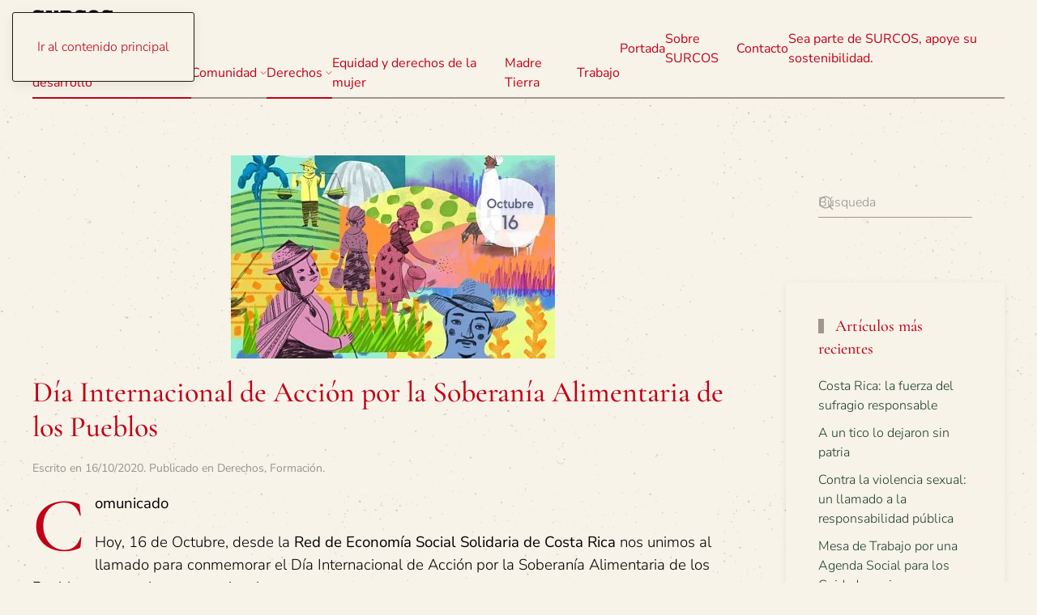

--- FILE ---
content_type: text/html; charset=UTF-8
request_url: https://surcosdigital.com/dia-internacional-de-accion-por-la-soberania-alimentaria-de-los-pueblos/
body_size: 14624
content:
<!DOCTYPE html>
<html lang="es">
    <head>
        <meta charset="UTF-8">
        <meta name="viewport" content="width=device-width, initial-scale=1">
        <link rel="icon" href="/wp-content/uploads/2024/11/surcoslogovector.svg" sizes="any">
                <link rel="icon" href="/wp-content/uploads/2024/11/surcoslogovector.svg" type="image/svg+xml">
                <link rel="apple-touch-icon" href="/wp-content/themes/yootheme/packages/theme-wordpress/assets/images/apple-touch-icon.png">
                <link rel="pingback" href="https://surcosdigital.com/xmlrpc.php">
                <meta name='robots' content='index, follow, max-image-preview:large, max-snippet:-1, max-video-preview:-1' />

	<!-- This site is optimized with the Yoast SEO plugin v26.3 - https://yoast.com/wordpress/plugins/seo/ -->
	<title>Día Internacional de Acción por la Soberanía Alimentaria de los Pueblos - SURCOS Digital</title>
	<link rel="canonical" href="https://surcosdigital.com/dia-internacional-de-accion-por-la-soberania-alimentaria-de-los-pueblos/" />
	<meta property="og:locale" content="es_ES" />
	<meta property="og:type" content="article" />
	<meta property="og:title" content="Día Internacional de Acción por la Soberanía Alimentaria de los Pueblos - SURCOS Digital" />
	<meta property="og:description" content="Comunicado Hoy, 16 de Octubre, desde la Red de Economía Social Solidaria de Costa Rica nos unimos al llamado para conmemorar el Día Internacional de Acción por la Soberanía Alimentaria de los Pueblos y contra las transnacionales. La Via Campesina afirma que ha llegado el momento de transformar nuestras sociedades a favor de la Soberanía [&hellip;]" />
	<meta property="og:url" content="https://surcosdigital.com/dia-internacional-de-accion-por-la-soberania-alimentaria-de-los-pueblos/" />
	<meta property="og:site_name" content="SURCOS Digital" />
	<meta property="article:publisher" content="https://www.facebook.com/surcosdigital/" />
	<meta property="article:published_time" content="2020-10-16T18:39:58+00:00" />
	<meta property="article:modified_time" content="2020-10-16T18:40:02+00:00" />
	<meta property="og:image" content="https://i0.wp.com/surcosdigital.com/wp-content/uploads/2020/10/Destacada_opt-1.jpg?fit=400%2C251&ssl=1" />
	<meta property="og:image:width" content="400" />
	<meta property="og:image:height" content="251" />
	<meta property="og:image:type" content="image/jpeg" />
	<meta name="author" content="Hector Ferlini Salazar" />
	<meta name="twitter:card" content="summary_large_image" />
	<meta name="twitter:creator" content="@SurcosDigital" />
	<meta name="twitter:site" content="@SurcosDigital" />
	<meta name="twitter:label1" content="Escrito por" />
	<meta name="twitter:data1" content="Hector Ferlini Salazar" />
	<meta name="twitter:label2" content="Tiempo de lectura" />
	<meta name="twitter:data2" content="1 minuto" />
	<script data-jetpack-boost="ignore" type="application/ld+json" class="yoast-schema-graph">{"@context":"https://schema.org","@graph":[{"@type":"Article","@id":"https://surcosdigital.com/dia-internacional-de-accion-por-la-soberania-alimentaria-de-los-pueblos/#article","isPartOf":{"@id":"https://surcosdigital.com/dia-internacional-de-accion-por-la-soberania-alimentaria-de-los-pueblos/"},"author":{"name":"Hector Ferlini Salazar","@id":"https://surcosdigital.com/#/schema/person/efe6436181251ae7f7e1904c28e1c177"},"headline":"Día Internacional de Acción por la Soberanía Alimentaria de los Pueblos","datePublished":"2020-10-16T18:39:58+00:00","dateModified":"2020-10-16T18:40:02+00:00","mainEntityOfPage":{"@id":"https://surcosdigital.com/dia-internacional-de-accion-por-la-soberania-alimentaria-de-los-pueblos/"},"wordCount":120,"publisher":{"@id":"https://surcosdigital.com/#organization"},"image":{"@id":"https://surcosdigital.com/dia-internacional-de-accion-por-la-soberania-alimentaria-de-los-pueblos/#primaryimage"},"thumbnailUrl":"https://i0.wp.com/surcosdigital.com/wp-content/uploads/2020/10/Destacada_opt-1.jpg?fit=400%2C251&ssl=1","keywords":["economía social solidaria","Red de Economía Social Solidaria","soberanía alimentaria","Vía Campesina"],"articleSection":["Derechos","Formación"],"inLanguage":"es"},{"@type":"WebPage","@id":"https://surcosdigital.com/dia-internacional-de-accion-por-la-soberania-alimentaria-de-los-pueblos/","url":"https://surcosdigital.com/dia-internacional-de-accion-por-la-soberania-alimentaria-de-los-pueblos/","name":"Día Internacional de Acción por la Soberanía Alimentaria de los Pueblos - SURCOS Digital","isPartOf":{"@id":"https://surcosdigital.com/#website"},"primaryImageOfPage":{"@id":"https://surcosdigital.com/dia-internacional-de-accion-por-la-soberania-alimentaria-de-los-pueblos/#primaryimage"},"image":{"@id":"https://surcosdigital.com/dia-internacional-de-accion-por-la-soberania-alimentaria-de-los-pueblos/#primaryimage"},"thumbnailUrl":"https://i0.wp.com/surcosdigital.com/wp-content/uploads/2020/10/Destacada_opt-1.jpg?fit=400%2C251&ssl=1","datePublished":"2020-10-16T18:39:58+00:00","dateModified":"2020-10-16T18:40:02+00:00","breadcrumb":{"@id":"https://surcosdigital.com/dia-internacional-de-accion-por-la-soberania-alimentaria-de-los-pueblos/#breadcrumb"},"inLanguage":"es","potentialAction":[{"@type":"ReadAction","target":["https://surcosdigital.com/dia-internacional-de-accion-por-la-soberania-alimentaria-de-los-pueblos/"]}]},{"@type":"ImageObject","inLanguage":"es","@id":"https://surcosdigital.com/dia-internacional-de-accion-por-la-soberania-alimentaria-de-los-pueblos/#primaryimage","url":"https://i0.wp.com/surcosdigital.com/wp-content/uploads/2020/10/Destacada_opt-1.jpg?fit=400%2C251&ssl=1","contentUrl":"https://i0.wp.com/surcosdigital.com/wp-content/uploads/2020/10/Destacada_opt-1.jpg?fit=400%2C251&ssl=1","width":400,"height":251},{"@type":"BreadcrumbList","@id":"https://surcosdigital.com/dia-internacional-de-accion-por-la-soberania-alimentaria-de-los-pueblos/#breadcrumb","itemListElement":[{"@type":"ListItem","position":1,"name":"Portada","item":"https://surcosdigital.com/"},{"@type":"ListItem","position":2,"name":"Publicaciones","item":"https://surcosdigital.com/publicaciones/"},{"@type":"ListItem","position":3,"name":"Día Internacional de Acción por la Soberanía Alimentaria de los Pueblos"}]},{"@type":"WebSite","@id":"https://surcosdigital.com/#website","url":"https://surcosdigital.com/","name":"Surcos Digital","description":"Para la Democracia Participativa","publisher":{"@id":"https://surcosdigital.com/#organization"},"potentialAction":[{"@type":"SearchAction","target":{"@type":"EntryPoint","urlTemplate":"https://surcosdigital.com/?s={search_term_string}"},"query-input":{"@type":"PropertyValueSpecification","valueRequired":true,"valueName":"search_term_string"}}],"inLanguage":"es"},{"@type":"Organization","@id":"https://surcosdigital.com/#organization","name":"Surcos Digital","url":"https://surcosdigital.com/","logo":{"@type":"ImageObject","inLanguage":"es","@id":"https://surcosdigital.com/#/schema/logo/image/","url":"https://i0.wp.com/surcosdigital.com/wp-content/uploads/2014/01/unnamed.jpg?fit=600%2C151&ssl=1","contentUrl":"https://i0.wp.com/surcosdigital.com/wp-content/uploads/2014/01/unnamed.jpg?fit=600%2C151&ssl=1","width":600,"height":151,"caption":"Surcos Digital"},"image":{"@id":"https://surcosdigital.com/#/schema/logo/image/"},"sameAs":["https://www.facebook.com/surcosdigital/","https://x.com/SurcosDigital"]},{"@type":"Person","@id":"https://surcosdigital.com/#/schema/person/efe6436181251ae7f7e1904c28e1c177","name":"Hector Ferlini Salazar","image":{"@type":"ImageObject","inLanguage":"es","@id":"https://surcosdigital.com/#/schema/person/image/","url":"https://secure.gravatar.com/avatar/b1ce4ff553dad52339593d4822b08ac62dfae489ac025df9748b99d19fa69b81?s=96&d=mm&r=g","contentUrl":"https://secure.gravatar.com/avatar/b1ce4ff553dad52339593d4822b08ac62dfae489ac025df9748b99d19fa69b81?s=96&d=mm&r=g","caption":"Hector Ferlini Salazar"},"url":"https://surcosdigital.com/author/hferlini/"}]}</script>
	<!-- / Yoast SEO plugin. -->


<link rel='dns-prefetch' href='//secure.gravatar.com' />
<link rel='dns-prefetch' href='//www.googletagmanager.com' />
<link rel='dns-prefetch' href='//stats.wp.com' />
<link rel='dns-prefetch' href='//v0.wordpress.com' />
<link rel='dns-prefetch' href='//jetpack.wordpress.com' />
<link rel='dns-prefetch' href='//s0.wp.com' />
<link rel='dns-prefetch' href='//public-api.wordpress.com' />
<link rel='dns-prefetch' href='//0.gravatar.com' />
<link rel='dns-prefetch' href='//1.gravatar.com' />
<link rel='dns-prefetch' href='//2.gravatar.com' />
<link rel='dns-prefetch' href='//widgets.wp.com' />
<link rel='preconnect' href='//i0.wp.com' />
<link rel='preconnect' href='//c0.wp.com' />
<link rel="alternate" type="application/rss+xml" title="SURCOS Digital &raquo; Feed" href="https://surcosdigital.com/feed/" />
<link rel="alternate" type="application/rss+xml" title="SURCOS Digital &raquo; Feed de los comentarios" href="https://surcosdigital.com/comments/feed/" />

<link rel="alternate" type="application/rss+xml" title="SURCOS Digital &raquo; Comentario Día Internacional de Acción por la Soberanía Alimentaria de los Pueblos del feed" href="https://surcosdigital.com/dia-internacional-de-accion-por-la-soberania-alimentaria-de-los-pueblos/feed/" />

<link rel='stylesheet' id='all-css-0ceae7b203bca311950f26edd0171cb8' href='https://surcosdigital.com/wp-content/boost-cache/static/ce5da21000.min.css' type='text/css' media='all' />
<style id='wp-emoji-styles-inline-css'>

	img.wp-smiley, img.emoji {
		display: inline !important;
		border: none !important;
		box-shadow: none !important;
		height: 1em !important;
		width: 1em !important;
		margin: 0 0.07em !important;
		vertical-align: -0.1em !important;
		background: none !important;
		padding: 0 !important;
	}
</style>
<style id='classic-theme-styles-inline-css'>
/*! This file is auto-generated */
.wp-block-button__link{color:#fff;background-color:#32373c;border-radius:9999px;box-shadow:none;text-decoration:none;padding:calc(.667em + 2px) calc(1.333em + 2px);font-size:1.125em}.wp-block-file__button{background:#32373c;color:#fff;text-decoration:none}
</style>
<style id='feedzy-rss-feeds-loop-style-inline-css'>
.wp-block-feedzy-rss-feeds-loop{display:grid;gap:24px;grid-template-columns:repeat(1,1fr)}@media(min-width:782px){.wp-block-feedzy-rss-feeds-loop.feedzy-loop-columns-2,.wp-block-feedzy-rss-feeds-loop.feedzy-loop-columns-3,.wp-block-feedzy-rss-feeds-loop.feedzy-loop-columns-4,.wp-block-feedzy-rss-feeds-loop.feedzy-loop-columns-5{grid-template-columns:repeat(2,1fr)}}@media(min-width:960px){.wp-block-feedzy-rss-feeds-loop.feedzy-loop-columns-2{grid-template-columns:repeat(2,1fr)}.wp-block-feedzy-rss-feeds-loop.feedzy-loop-columns-3{grid-template-columns:repeat(3,1fr)}.wp-block-feedzy-rss-feeds-loop.feedzy-loop-columns-4{grid-template-columns:repeat(4,1fr)}.wp-block-feedzy-rss-feeds-loop.feedzy-loop-columns-5{grid-template-columns:repeat(5,1fr)}}.wp-block-feedzy-rss-feeds-loop .wp-block-image.is-style-rounded img{border-radius:9999px}.wp-block-feedzy-rss-feeds-loop .wp-block-image:has(:is(img:not([src]),img[src=""])){display:none}

</style>
<style id='jetpack-sharing-buttons-style-inline-css'>
.jetpack-sharing-buttons__services-list{display:flex;flex-direction:row;flex-wrap:wrap;gap:0;list-style-type:none;margin:5px;padding:0}.jetpack-sharing-buttons__services-list.has-small-icon-size{font-size:12px}.jetpack-sharing-buttons__services-list.has-normal-icon-size{font-size:16px}.jetpack-sharing-buttons__services-list.has-large-icon-size{font-size:24px}.jetpack-sharing-buttons__services-list.has-huge-icon-size{font-size:36px}@media print{.jetpack-sharing-buttons__services-list{display:none!important}}.editor-styles-wrapper .wp-block-jetpack-sharing-buttons{gap:0;padding-inline-start:0}ul.jetpack-sharing-buttons__services-list.has-background{padding:1.25em 2.375em}
</style>
<style id='global-styles-inline-css'>
:root{--wp--preset--aspect-ratio--square: 1;--wp--preset--aspect-ratio--4-3: 4/3;--wp--preset--aspect-ratio--3-4: 3/4;--wp--preset--aspect-ratio--3-2: 3/2;--wp--preset--aspect-ratio--2-3: 2/3;--wp--preset--aspect-ratio--16-9: 16/9;--wp--preset--aspect-ratio--9-16: 9/16;--wp--preset--color--black: #000000;--wp--preset--color--cyan-bluish-gray: #abb8c3;--wp--preset--color--white: #ffffff;--wp--preset--color--pale-pink: #f78da7;--wp--preset--color--vivid-red: #cf2e2e;--wp--preset--color--luminous-vivid-orange: #ff6900;--wp--preset--color--luminous-vivid-amber: #fcb900;--wp--preset--color--light-green-cyan: #7bdcb5;--wp--preset--color--vivid-green-cyan: #00d084;--wp--preset--color--pale-cyan-blue: #8ed1fc;--wp--preset--color--vivid-cyan-blue: #0693e3;--wp--preset--color--vivid-purple: #9b51e0;--wp--preset--gradient--vivid-cyan-blue-to-vivid-purple: linear-gradient(135deg,rgba(6,147,227,1) 0%,rgb(155,81,224) 100%);--wp--preset--gradient--light-green-cyan-to-vivid-green-cyan: linear-gradient(135deg,rgb(122,220,180) 0%,rgb(0,208,130) 100%);--wp--preset--gradient--luminous-vivid-amber-to-luminous-vivid-orange: linear-gradient(135deg,rgba(252,185,0,1) 0%,rgba(255,105,0,1) 100%);--wp--preset--gradient--luminous-vivid-orange-to-vivid-red: linear-gradient(135deg,rgba(255,105,0,1) 0%,rgb(207,46,46) 100%);--wp--preset--gradient--very-light-gray-to-cyan-bluish-gray: linear-gradient(135deg,rgb(238,238,238) 0%,rgb(169,184,195) 100%);--wp--preset--gradient--cool-to-warm-spectrum: linear-gradient(135deg,rgb(74,234,220) 0%,rgb(151,120,209) 20%,rgb(207,42,186) 40%,rgb(238,44,130) 60%,rgb(251,105,98) 80%,rgb(254,248,76) 100%);--wp--preset--gradient--blush-light-purple: linear-gradient(135deg,rgb(255,206,236) 0%,rgb(152,150,240) 100%);--wp--preset--gradient--blush-bordeaux: linear-gradient(135deg,rgb(254,205,165) 0%,rgb(254,45,45) 50%,rgb(107,0,62) 100%);--wp--preset--gradient--luminous-dusk: linear-gradient(135deg,rgb(255,203,112) 0%,rgb(199,81,192) 50%,rgb(65,88,208) 100%);--wp--preset--gradient--pale-ocean: linear-gradient(135deg,rgb(255,245,203) 0%,rgb(182,227,212) 50%,rgb(51,167,181) 100%);--wp--preset--gradient--electric-grass: linear-gradient(135deg,rgb(202,248,128) 0%,rgb(113,206,126) 100%);--wp--preset--gradient--midnight: linear-gradient(135deg,rgb(2,3,129) 0%,rgb(40,116,252) 100%);--wp--preset--font-size--small: 13px;--wp--preset--font-size--medium: 20px;--wp--preset--font-size--large: 36px;--wp--preset--font-size--x-large: 42px;--wp--preset--spacing--20: 0.44rem;--wp--preset--spacing--30: 0.67rem;--wp--preset--spacing--40: 1rem;--wp--preset--spacing--50: 1.5rem;--wp--preset--spacing--60: 2.25rem;--wp--preset--spacing--70: 3.38rem;--wp--preset--spacing--80: 5.06rem;--wp--preset--shadow--natural: 6px 6px 9px rgba(0, 0, 0, 0.2);--wp--preset--shadow--deep: 12px 12px 50px rgba(0, 0, 0, 0.4);--wp--preset--shadow--sharp: 6px 6px 0px rgba(0, 0, 0, 0.2);--wp--preset--shadow--outlined: 6px 6px 0px -3px rgba(255, 255, 255, 1), 6px 6px rgba(0, 0, 0, 1);--wp--preset--shadow--crisp: 6px 6px 0px rgba(0, 0, 0, 1);}:where(.is-layout-flex){gap: 0.5em;}:where(.is-layout-grid){gap: 0.5em;}body .is-layout-flex{display: flex;}.is-layout-flex{flex-wrap: wrap;align-items: center;}.is-layout-flex > :is(*, div){margin: 0;}body .is-layout-grid{display: grid;}.is-layout-grid > :is(*, div){margin: 0;}:where(.wp-block-columns.is-layout-flex){gap: 2em;}:where(.wp-block-columns.is-layout-grid){gap: 2em;}:where(.wp-block-post-template.is-layout-flex){gap: 1.25em;}:where(.wp-block-post-template.is-layout-grid){gap: 1.25em;}.has-black-color{color: var(--wp--preset--color--black) !important;}.has-cyan-bluish-gray-color{color: var(--wp--preset--color--cyan-bluish-gray) !important;}.has-white-color{color: var(--wp--preset--color--white) !important;}.has-pale-pink-color{color: var(--wp--preset--color--pale-pink) !important;}.has-vivid-red-color{color: var(--wp--preset--color--vivid-red) !important;}.has-luminous-vivid-orange-color{color: var(--wp--preset--color--luminous-vivid-orange) !important;}.has-luminous-vivid-amber-color{color: var(--wp--preset--color--luminous-vivid-amber) !important;}.has-light-green-cyan-color{color: var(--wp--preset--color--light-green-cyan) !important;}.has-vivid-green-cyan-color{color: var(--wp--preset--color--vivid-green-cyan) !important;}.has-pale-cyan-blue-color{color: var(--wp--preset--color--pale-cyan-blue) !important;}.has-vivid-cyan-blue-color{color: var(--wp--preset--color--vivid-cyan-blue) !important;}.has-vivid-purple-color{color: var(--wp--preset--color--vivid-purple) !important;}.has-black-background-color{background-color: var(--wp--preset--color--black) !important;}.has-cyan-bluish-gray-background-color{background-color: var(--wp--preset--color--cyan-bluish-gray) !important;}.has-white-background-color{background-color: var(--wp--preset--color--white) !important;}.has-pale-pink-background-color{background-color: var(--wp--preset--color--pale-pink) !important;}.has-vivid-red-background-color{background-color: var(--wp--preset--color--vivid-red) !important;}.has-luminous-vivid-orange-background-color{background-color: var(--wp--preset--color--luminous-vivid-orange) !important;}.has-luminous-vivid-amber-background-color{background-color: var(--wp--preset--color--luminous-vivid-amber) !important;}.has-light-green-cyan-background-color{background-color: var(--wp--preset--color--light-green-cyan) !important;}.has-vivid-green-cyan-background-color{background-color: var(--wp--preset--color--vivid-green-cyan) !important;}.has-pale-cyan-blue-background-color{background-color: var(--wp--preset--color--pale-cyan-blue) !important;}.has-vivid-cyan-blue-background-color{background-color: var(--wp--preset--color--vivid-cyan-blue) !important;}.has-vivid-purple-background-color{background-color: var(--wp--preset--color--vivid-purple) !important;}.has-black-border-color{border-color: var(--wp--preset--color--black) !important;}.has-cyan-bluish-gray-border-color{border-color: var(--wp--preset--color--cyan-bluish-gray) !important;}.has-white-border-color{border-color: var(--wp--preset--color--white) !important;}.has-pale-pink-border-color{border-color: var(--wp--preset--color--pale-pink) !important;}.has-vivid-red-border-color{border-color: var(--wp--preset--color--vivid-red) !important;}.has-luminous-vivid-orange-border-color{border-color: var(--wp--preset--color--luminous-vivid-orange) !important;}.has-luminous-vivid-amber-border-color{border-color: var(--wp--preset--color--luminous-vivid-amber) !important;}.has-light-green-cyan-border-color{border-color: var(--wp--preset--color--light-green-cyan) !important;}.has-vivid-green-cyan-border-color{border-color: var(--wp--preset--color--vivid-green-cyan) !important;}.has-pale-cyan-blue-border-color{border-color: var(--wp--preset--color--pale-cyan-blue) !important;}.has-vivid-cyan-blue-border-color{border-color: var(--wp--preset--color--vivid-cyan-blue) !important;}.has-vivid-purple-border-color{border-color: var(--wp--preset--color--vivid-purple) !important;}.has-vivid-cyan-blue-to-vivid-purple-gradient-background{background: var(--wp--preset--gradient--vivid-cyan-blue-to-vivid-purple) !important;}.has-light-green-cyan-to-vivid-green-cyan-gradient-background{background: var(--wp--preset--gradient--light-green-cyan-to-vivid-green-cyan) !important;}.has-luminous-vivid-amber-to-luminous-vivid-orange-gradient-background{background: var(--wp--preset--gradient--luminous-vivid-amber-to-luminous-vivid-orange) !important;}.has-luminous-vivid-orange-to-vivid-red-gradient-background{background: var(--wp--preset--gradient--luminous-vivid-orange-to-vivid-red) !important;}.has-very-light-gray-to-cyan-bluish-gray-gradient-background{background: var(--wp--preset--gradient--very-light-gray-to-cyan-bluish-gray) !important;}.has-cool-to-warm-spectrum-gradient-background{background: var(--wp--preset--gradient--cool-to-warm-spectrum) !important;}.has-blush-light-purple-gradient-background{background: var(--wp--preset--gradient--blush-light-purple) !important;}.has-blush-bordeaux-gradient-background{background: var(--wp--preset--gradient--blush-bordeaux) !important;}.has-luminous-dusk-gradient-background{background: var(--wp--preset--gradient--luminous-dusk) !important;}.has-pale-ocean-gradient-background{background: var(--wp--preset--gradient--pale-ocean) !important;}.has-electric-grass-gradient-background{background: var(--wp--preset--gradient--electric-grass) !important;}.has-midnight-gradient-background{background: var(--wp--preset--gradient--midnight) !important;}.has-small-font-size{font-size: var(--wp--preset--font-size--small) !important;}.has-medium-font-size{font-size: var(--wp--preset--font-size--medium) !important;}.has-large-font-size{font-size: var(--wp--preset--font-size--large) !important;}.has-x-large-font-size{font-size: var(--wp--preset--font-size--x-large) !important;}
:where(.wp-block-post-template.is-layout-flex){gap: 1.25em;}:where(.wp-block-post-template.is-layout-grid){gap: 1.25em;}
:where(.wp-block-columns.is-layout-flex){gap: 2em;}:where(.wp-block-columns.is-layout-grid){gap: 2em;}
:root :where(.wp-block-pullquote){font-size: 1.5em;line-height: 1.6;}
</style>
<link href="https://surcosdigital.com/wp-content/themes/yootheme/css/theme.1.css?ver=1762991638" rel="stylesheet">

<!-- Fragmento de código de la etiqueta de Google (gtag.js) añadida por Site Kit -->
<!-- Fragmento de código de Google Analytics añadido por Site Kit -->


<link rel="https://api.w.org/" href="https://surcosdigital.com/wp-json/" /><link rel="alternate" title="JSON" type="application/json" href="https://surcosdigital.com/wp-json/wp/v2/posts/49271" /><link rel="EditURI" type="application/rsd+xml" title="RSD" href="https://surcosdigital.com/xmlrpc.php?rsd" />
<link rel="alternate" title="oEmbed (JSON)" type="application/json+oembed" href="https://surcosdigital.com/wp-json/oembed/1.0/embed?url=https%3A%2F%2Fsurcosdigital.com%2Fdia-internacional-de-accion-por-la-soberania-alimentaria-de-los-pueblos%2F" />
<link rel="alternate" title="oEmbed (XML)" type="text/xml+oembed" href="https://surcosdigital.com/wp-json/oembed/1.0/embed?url=https%3A%2F%2Fsurcosdigital.com%2Fdia-internacional-de-accion-por-la-soberania-alimentaria-de-los-pueblos%2F&#038;format=xml" />
<style type="text/css">
.feedzy-rss-link-icon:after {
	content: url("https://surcosdigital.com/wp-content/plugins/feedzy-rss-feeds/img/external-link.png");
	margin-left: 3px;
}
</style>
		<meta name="generator" content="Site Kit by Google 1.171.0" />		
			<style>img#wpstats{display:none}</style>
		            <style id="wpp-loading-animation-styles">@-webkit-keyframes bgslide{from{background-position-x:0}to{background-position-x:-200%}}@keyframes bgslide{from{background-position-x:0}to{background-position-x:-200%}}.wpp-widget-block-placeholder,.wpp-shortcode-placeholder{margin:0 auto;width:60px;height:3px;background:#dd3737;background:linear-gradient(90deg,#dd3737 0%,#571313 10%,#dd3737 100%);background-size:200% auto;border-radius:3px;-webkit-animation:bgslide 1s infinite linear;animation:bgslide 1s infinite linear}</style>
            




<link rel="icon" href="https://i0.wp.com/surcosdigital.com/wp-content/uploads/2019/03/cropped-Logo-small.png?fit=32%2C32&#038;ssl=1" sizes="32x32" />
<link rel="icon" href="https://i0.wp.com/surcosdigital.com/wp-content/uploads/2019/03/cropped-Logo-small.png?fit=186%2C186&#038;ssl=1" sizes="192x192" />
<link rel="apple-touch-icon" href="https://i0.wp.com/surcosdigital.com/wp-content/uploads/2019/03/cropped-Logo-small.png?fit=180%2C180&#038;ssl=1" />
<meta name="msapplication-TileImage" content="https://i0.wp.com/surcosdigital.com/wp-content/uploads/2019/03/cropped-Logo-small.png?fit=186%2C186&#038;ssl=1" />
    </head>
    <body data-rsssl=1 class="wp-singular post-template-default single single-post postid-49271 single-format-standard wp-theme-yootheme ">

        
        <div class="uk-hidden-visually uk-notification uk-notification-top-left uk-width-auto">
            <div class="uk-notification-message">
                <a href="#tm-main" class="uk-link-reset">Ir al contenido principal</a>
            </div>
        </div>

        
        
        <div class="tm-page">

                        


<header class="tm-header-mobile uk-hidden@m">


    
        <div class="uk-navbar-container">

            <div class="uk-container uk-container-expand">
                <nav class="uk-navbar" uk-navbar="{&quot;align&quot;:&quot;left&quot;,&quot;container&quot;:&quot;.tm-header-mobile&quot;,&quot;boundary&quot;:&quot;.tm-header-mobile .uk-navbar-container&quot;,&quot;target-y&quot;:&quot;.tm-header-mobile .uk-navbar-container&quot;,&quot;dropbar&quot;:true,&quot;dropbar-anchor&quot;:&quot;.tm-header-mobile .uk-navbar-container&quot;,&quot;dropbar-transparent-mode&quot;:&quot;remove&quot;}">

                                        <div class="uk-navbar-left ">

                                                    <a href="https://surcosdigital.com/" aria-label="Volver al inicio" class="uk-logo uk-navbar-item">
    <img alt="Surcos Digital" loading="eager" width="100" height="100" src="/wp-content/uploads/2024/11/surcoslogovector.svg"></a>                        
                        
                        
                    </div>
                    
                    
                                        <div class="uk-navbar-right">

                                                    
<ul class="uk-navbar-nav" uk-scrollspy-nav="closest: li; scroll: true; target: &gt; * &gt; a[href];">
    
	<li class="menu-item menu-item-type-post_type menu-item-object-page menu-item-home"><a href="https://surcosdigital.com/">Portada</a></li>
	<li class="menu-item menu-item-type-custom menu-item-object-custom menu-item-has-children uk-active uk-parent"><a role="button">Temas <span uk-navbar-parent-icon></span></a>
	<div class="uk-drop uk-navbar-dropdown" mode="hover" pos="bottom-left"><div><ul class="uk-nav uk-navbar-dropdown-nav">

		<li class="menu-item menu-item-type-taxonomy menu-item-object-category current-post-ancestor menu-item-has-children uk-active uk-parent"><a href="https://surcosdigital.com/category/aportes-para-el-desarrollo/">Aportes para el desarrollo <span uk-navbar-parent-icon></span></a>
		<ul class="uk-nav-sub">

			<li class="menu-item menu-item-type-taxonomy menu-item-object-category"><a href="https://surcosdigital.com/category/aportes-para-el-desarrollo/analisis/">Análisis</a></li>
			<li class="menu-item menu-item-type-taxonomy menu-item-object-category"><a href="https://surcosdigital.com/category/aportes-para-el-desarrollo/coyuntura/">Coyuntura</a></li>
			<li class="menu-item menu-item-type-taxonomy menu-item-object-category current-post-ancestor current-menu-parent current-post-parent uk-active"><a href="https://surcosdigital.com/category/aportes-para-el-desarrollo/formacion/">Formación</a></li>
			<li class="menu-item menu-item-type-taxonomy menu-item-object-category"><a href="https://surcosdigital.com/category/aportes-para-el-desarrollo/lucha-cultural/">Lucha Cultural</a></li></ul></li>
		<li class="menu-item menu-item-type-taxonomy menu-item-object-category"><a href="https://surcosdigital.com/category/aportes-para-el-desarrollo/mi-arado/">Mi Arado</a></li>
		<li class="menu-item menu-item-type-taxonomy menu-item-object-category"><a href="https://surcosdigital.com/category/boletines/">Boletines</a></li>
		<li class="menu-item menu-item-type-taxonomy menu-item-object-category menu-item-has-children uk-parent"><a href="https://surcosdigital.com/category/comunidad/">Comunidad <span uk-navbar-parent-icon></span></a>
		<ul class="uk-nav-sub">

			<li class="menu-item menu-item-type-taxonomy menu-item-object-category"><a href="https://surcosdigital.com/category/comunidad/zona-norte/">Zona Norte</a></li></ul></li>
		<li class="menu-item menu-item-type-taxonomy menu-item-object-category"><a href="https://surcosdigital.com/category/cultura/">Cultura</a></li>
		<li class="menu-item menu-item-type-taxonomy menu-item-object-category current-post-ancestor current-menu-parent current-post-parent menu-item-has-children uk-active uk-parent"><a href="https://surcosdigital.com/category/derechos/">Derechos <span uk-navbar-parent-icon></span></a>
		<ul class="uk-nav-sub">

			<li class="menu-item menu-item-type-taxonomy menu-item-object-category"><a href="https://surcosdigital.com/category/derechos/agua/">Agua</a></li>
			<li class="menu-item menu-item-type-taxonomy menu-item-object-category"><a href="https://surcosdigital.com/category/derechos/deporte/">Deporte</a></li>
			<li class="menu-item menu-item-type-taxonomy menu-item-object-category"><a href="https://surcosdigital.com/category/derechos/educacion-derechos/">Educación</a></li>
			<li class="menu-item menu-item-type-taxonomy menu-item-object-category menu-item-has-children uk-parent"><a href="https://surcosdigital.com/category/derechos/salud/">Salud <span uk-navbar-parent-icon></span></a>
			<ul>

				<li class="menu-item menu-item-type-taxonomy menu-item-object-category"><a href="https://surcosdigital.com/category/derechos/salud/ejercicio-y-salud/">Ejercicio y salud</a></li></ul></li>
			<li class="menu-item menu-item-type-taxonomy menu-item-object-category"><a href="https://surcosdigital.com/category/derechos/recreacion/">Recreación</a></li>
			<li class="menu-item menu-item-type-taxonomy menu-item-object-category"><a href="https://surcosdigital.com/category/derechos/vivienda/">Vivienda</a></li></ul></li>
		<li class="menu-item menu-item-type-taxonomy menu-item-object-category"><a href="https://surcosdigital.com/category/equidad/">Equidad y derechos de la mujer</a></li>
		<li class="menu-item menu-item-type-taxonomy menu-item-object-category"><a href="https://surcosdigital.com/category/madre-tierra/">Madre Tierra</a></li>
		<li class="menu-item menu-item-type-taxonomy menu-item-object-category"><a href="https://surcosdigital.com/category/noticias/">Noticias</a></li>
		<li class="menu-item menu-item-type-taxonomy menu-item-object-category"><a href="https://surcosdigital.com/category/trabajo/">Trabajo</a></li></ul></div></div></li></ul>
                        
                                                                            
                    </div>
                    
                </nav>
            </div>

        </div>

    



</header>




<header class="tm-header uk-visible@m">



    
        <div class="uk-navbar-container">

            <div class="uk-container uk-container-expand">
                <nav class="uk-navbar" uk-navbar="{&quot;align&quot;:&quot;left&quot;,&quot;container&quot;:&quot;.tm-header&quot;,&quot;boundary&quot;:&quot;.tm-header .uk-navbar-container&quot;,&quot;target-y&quot;:&quot;.tm-header .uk-navbar-container&quot;,&quot;dropbar&quot;:true,&quot;dropbar-anchor&quot;:&quot;.tm-header .uk-navbar-container&quot;,&quot;dropbar-transparent-mode&quot;:&quot;remove&quot;}">

                                        <div class="uk-navbar-left ">

                                                    <a href="https://surcosdigital.com/" aria-label="Volver al inicio" class="uk-logo uk-navbar-item">
    <img alt="Surcos Digital" loading="eager" width="100" height="100" src="/wp-content/uploads/2024/11/surcoslogovector.svg"></a>                        
                                                    

    <a class="uk-navbar-toggle" href="#search-0-search" uk-search-icon uk-toggle></a>

    <div uk-modal id="search-0-search" class="uk-modal">
        <div class="uk-modal-dialog uk-modal-body">

            
            
                <form id="search-0" action="https://surcosdigital.com/" method="get" role="search" class="uk-search uk-width-1-1 uk-search-medium"><span uk-search-icon></span><input name="s" placeholder="Búsqueda" required aria-label="Búsqueda" type="search" class="uk-search-input" autofocus></form>
                
            
        </div>
    </div>


<ul class="uk-navbar-nav">
    
	<li class="menu-item menu-item-type-taxonomy menu-item-object-category current-post-ancestor menu-item-has-children uk-active uk-parent"><a href="https://surcosdigital.com/category/aportes-para-el-desarrollo/">Aportes para el desarrollo <span uk-navbar-parent-icon></span></a>
	<div class="uk-drop uk-navbar-dropdown"><div><ul class="uk-nav uk-navbar-dropdown-nav">

		<li class="menu-item menu-item-type-taxonomy menu-item-object-category"><a href="https://surcosdigital.com/category/aportes-para-el-desarrollo/analisis/">Análisis</a></li>
		<li class="menu-item menu-item-type-taxonomy menu-item-object-category"><a href="https://surcosdigital.com/category/aportes-para-el-desarrollo/coyuntura/">Coyuntura</a></li>
		<li class="menu-item menu-item-type-taxonomy menu-item-object-category current-post-ancestor current-menu-parent current-post-parent uk-active"><a href="https://surcosdigital.com/category/aportes-para-el-desarrollo/formacion/">Formación</a></li>
		<li class="menu-item menu-item-type-taxonomy menu-item-object-category menu-item-has-children uk-parent"><a href="https://surcosdigital.com/category/aportes-para-el-desarrollo/lucha-cultural/">Lucha Cultural <span uk-navbar-parent-icon></span></a>
		<ul class="uk-nav-sub">

			<li class="menu-item menu-item-type-taxonomy menu-item-object-category"><a href="https://surcosdigital.com/category/derechos/alianza/">Alianza</a></li></ul></li>
		<li class="menu-item menu-item-type-taxonomy menu-item-object-category"><a href="https://surcosdigital.com/category/aportes-para-el-desarrollo/mi-arado/">Mi Arado</a></li></ul></div></div></li>
	<li class="menu-item menu-item-type-taxonomy menu-item-object-category menu-item-has-children uk-parent"><a href="https://surcosdigital.com/category/comunidad/">Comunidad <span uk-navbar-parent-icon></span></a>
	<div class="uk-drop uk-navbar-dropdown"><div><ul class="uk-nav uk-navbar-dropdown-nav">

		<li class="menu-item menu-item-type-taxonomy menu-item-object-category"><a href="https://surcosdigital.com/category/comunidad/caribe/">Caribe</a></li>
		<li class="menu-item menu-item-type-taxonomy menu-item-object-category"><a href="https://surcosdigital.com/category/comunidad/desarrollo/">Desarrollo</a></li>
		<li class="menu-item menu-item-type-taxonomy menu-item-object-category"><a href="https://surcosdigital.com/category/comunidad/zona-norte/">Zona Norte</a></li>
		<li class="menu-item menu-item-type-taxonomy menu-item-object-category"><a href="https://surcosdigital.com/category/comunidad/zona-sur/">Zona Sur</a></li></ul></div></div></li>
	<li class="menu-item menu-item-type-taxonomy menu-item-object-category current-post-ancestor current-menu-parent current-post-parent menu-item-has-children uk-active uk-parent"><a href="https://surcosdigital.com/category/derechos/">Derechos <span uk-navbar-parent-icon></span></a>
	<div class="uk-drop uk-navbar-dropdown"><div><ul class="uk-nav uk-navbar-dropdown-nav">

		<li class="menu-item menu-item-type-taxonomy menu-item-object-category"><a href="https://surcosdigital.com/category/derechos/agua/">Agua</a></li>
		<li class="menu-item menu-item-type-taxonomy menu-item-object-category"><a href="https://surcosdigital.com/category/derechos/alianza/">Alianza</a></li>
		<li class="menu-item menu-item-type-taxonomy menu-item-object-category"><a href="https://surcosdigital.com/category/derechos/alimentacion/">Alimentación</a></li>
		<li class="menu-item menu-item-type-taxonomy menu-item-object-category"><a href="https://surcosdigital.com/category/derechos/deporte/">Deporte</a></li>
		<li class="menu-item menu-item-type-taxonomy menu-item-object-category menu-item-has-children uk-parent"><a href="https://surcosdigital.com/category/cultura/">Cultura <span uk-navbar-parent-icon></span></a>
		<ul class="uk-nav-sub">

			<li class="menu-item menu-item-type-taxonomy menu-item-object-category"><a href="https://surcosdigital.com/category/cultura/arte/">Arte</a></li></ul></li>
		<li class="menu-item menu-item-type-taxonomy menu-item-object-category"><a href="https://surcosdigital.com/category/derechos/educacion-derechos/">Educación</a></li>
		<li class="menu-item menu-item-type-taxonomy menu-item-object-category"><a href="https://surcosdigital.com/category/derechos/recreacion/">Recreación</a></li>
		<li class="menu-item menu-item-type-taxonomy menu-item-object-category menu-item-has-children uk-parent"><a href="https://surcosdigital.com/category/derechos/salud/">Salud <span uk-navbar-parent-icon></span></a>
		<ul class="uk-nav-sub">

			<li class="menu-item menu-item-type-taxonomy menu-item-object-category"><a href="https://surcosdigital.com/category/derechos/salud/ejercicio-y-salud/">Ejercicio y salud</a></li></ul></li>
		<li class="menu-item menu-item-type-taxonomy menu-item-object-category"><a href="https://surcosdigital.com/category/derechos/vivienda/">Vivienda</a></li></ul></div></div></li>
	<li class="menu-item menu-item-type-taxonomy menu-item-object-category"><a href="https://surcosdigital.com/category/equidad/">Equidad y derechos de la mujer</a></li>
	<li class="menu-item menu-item-type-taxonomy menu-item-object-category"><a href="https://surcosdigital.com/category/madre-tierra/">Madre Tierra</a></li>
	<li class="menu-item menu-item-type-taxonomy menu-item-object-category"><a href="https://surcosdigital.com/category/trabajo/">Trabajo</a></li></ul>
                        
                        
                    </div>
                    
                    
                                        <div class="uk-navbar-right">

                        
                                                    
<ul class="uk-navbar-nav">
    
	<li class="menu-item menu-item-type-post_type menu-item-object-page menu-item-home"><a href="https://surcosdigital.com/">Portada</a></li>
	<li class="menu-item menu-item-type-post_type menu-item-object-page"><a href="https://surcosdigital.com/sobre-surcos/">Sobre SURCOS</a></li>
	<li class="menu-item menu-item-type-post_type menu-item-object-page"><a href="https://surcosdigital.com/contacto/">Contacto</a></li>
	<li class="menu-item menu-item-type-post_type menu-item-object-page"><a href="https://surcosdigital.com/suscribirse/">Sea parte de SURCOS, apoye su sostenibilidad.</a></li></ul>
                        
                    </div>
                    
                </nav>
            </div>

        </div>

    







</header>

            
            
            <main id="tm-main"  class="tm-main uk-section uk-section-default" uk-height-viewport="expand: true">

                                <div class="uk-container">

                    
                    <div class="uk-grid" uk-grid>
                        <div class="uk-width-expand@m">

                    
                            
                
<article id="post-49271" class="uk-article post-49271 post type-post status-publish format-standard has-post-thumbnail hentry category-derechos category-formacion tag-economia-social-solidaria tag-red-de-economia-social-solidaria tag-soberania-alimentaria tag-via-campesina" typeof="Article" vocab="https://schema.org/">

    <meta property="name" content="Día Internacional de Acción por la Soberanía Alimentaria de los Pueblos">
    <meta property="author" typeof="Person" content="Hector Ferlini Salazar">
    <meta property="dateModified" content="2020-10-16T18:40:02+00:00">
    <meta class="uk-margin-remove-adjacent" property="datePublished" content="2020-10-16T18:39:58+00:00">

        
            <div class="uk-text-center uk-margin-medium-top" property="image" typeof="ImageObject">
            <meta property="url" content="https://surcosdigital.com/wp-content/uploads/2020/10/Destacada_opt-1.jpg">
                            <picture>
<source type="image/webp" srcset="/wp-content/themes/yootheme/cache/4a/Destacada_opt-1-4a664829.webp 400w" sizes="(min-width: 400px) 400px">
<img loading="lazy" alt src="/wp-content/themes/yootheme/cache/e2/Destacada_opt-1-e24f00ee.jpeg" width="400" height="251">
</picture>                    </div>
    
        
    
        
        <h1 property="headline" class="uk-margin-top uk-margin-remove-bottom uk-article-title">Día Internacional de Acción por la Soberanía Alimentaria de los Pueblos</h1>
                            <p class="uk-margin-top uk-margin-remove-bottom uk-article-meta">
                Escrito en <time datetime="2020-10-16T18:39:58+00:00">16/10/2020</time>.                Publicado en <a href="https://surcosdigital.com/category/derechos/" rel="category tag">Derechos</a>, <a href="https://surcosdigital.com/category/aportes-para-el-desarrollo/formacion/" rel="category tag">Formación</a>.                            </p>
                
        
        
                    <div class="uk-margin-top uk-dropcap" property="text">

                
                                    <p><span style="font-size: 14pt;"><strong>Comunicado</strong></span></p>
<p><span style="font-size: 14pt;">Hoy, 16 de Octubre, desde la <strong>Red de Economía Social Solidaria de Costa Rica</strong> nos unimos al llamado para conmemorar el Día Internacional de Acción por la Soberanía Alimentaria de los Pueblos y contra las transnacionales.</span></p>
<p><span style="font-size: 14pt;">La Via Campesina afirma que ha llegado el momento de transformar nuestras sociedades a favor de la Soberanía Alimentaria y de la Agroecología Campesina.</span></p>
<p><span style="font-size: 14pt;">En las imágenes pueden encontrar lo que promovemos desde la Red de Economía Social Solidaria de Costa Rica.</span></p>
<p><span style="font-size: 14pt;">Es Tiempo de Transformar.</span></p>
<p><span style="font-size: 14pt;">Ilustraciones: Higi Vandis &#8211; Soberanía Alimentaria: un diálogo crítico.</span></p>
<p><span style="font-size: 14pt;">#SoberaníaAlimentaria</span><br /><span style="font-size: 14pt;">#EconomíasSolidarias</span></p>


<div class="wp-block-image"><figure class="aligncenter size-large is-resized"><img data-recalc-dims="1" fetchpriority="high" decoding="async" src="https://i0.wp.com/surcosdigital.com/wp-content/uploads/2020/10/WhatsApp-Image-2020-10-16-at-12.11.11.jpeg?resize=729%2C729&#038;ssl=1" alt="" class="wp-image-49272" width="729" height="729" srcset="https://i0.wp.com/surcosdigital.com/wp-content/uploads/2020/10/WhatsApp-Image-2020-10-16-at-12.11.11.jpeg?resize=1024%2C1024&amp;ssl=1 1024w, https://i0.wp.com/surcosdigital.com/wp-content/uploads/2020/10/WhatsApp-Image-2020-10-16-at-12.11.11.jpeg?resize=300%2C300&amp;ssl=1 300w, https://i0.wp.com/surcosdigital.com/wp-content/uploads/2020/10/WhatsApp-Image-2020-10-16-at-12.11.11.jpeg?resize=150%2C150&amp;ssl=1 150w, https://i0.wp.com/surcosdigital.com/wp-content/uploads/2020/10/WhatsApp-Image-2020-10-16-at-12.11.11.jpeg?resize=768%2C768&amp;ssl=1 768w, https://i0.wp.com/surcosdigital.com/wp-content/uploads/2020/10/WhatsApp-Image-2020-10-16-at-12.11.11.jpeg?w=1080&amp;ssl=1 1080w" sizes="(max-width: 729px) 100vw, 729px" /></figure></div>



<div class="wp-block-image"><figure class="aligncenter size-large is-resized"><img data-recalc-dims="1" decoding="async" src="https://i0.wp.com/surcosdigital.com/wp-content/uploads/2020/10/WhatsApp-Image-2020-10-16-at-12.11.12.jpeg?resize=739%2C739&#038;ssl=1" alt="" class="wp-image-49273" width="739" height="739" srcset="https://i0.wp.com/surcosdigital.com/wp-content/uploads/2020/10/WhatsApp-Image-2020-10-16-at-12.11.12.jpeg?resize=1024%2C1024&amp;ssl=1 1024w, https://i0.wp.com/surcosdigital.com/wp-content/uploads/2020/10/WhatsApp-Image-2020-10-16-at-12.11.12.jpeg?resize=300%2C300&amp;ssl=1 300w, https://i0.wp.com/surcosdigital.com/wp-content/uploads/2020/10/WhatsApp-Image-2020-10-16-at-12.11.12.jpeg?resize=150%2C150&amp;ssl=1 150w, https://i0.wp.com/surcosdigital.com/wp-content/uploads/2020/10/WhatsApp-Image-2020-10-16-at-12.11.12.jpeg?resize=768%2C768&amp;ssl=1 768w, https://i0.wp.com/surcosdigital.com/wp-content/uploads/2020/10/WhatsApp-Image-2020-10-16-at-12.11.12.jpeg?w=1080&amp;ssl=1 1080w" sizes="(max-width: 739px) 100vw, 739px" /></figure></div>



<div class="wp-block-image"><figure class="aligncenter size-large is-resized"><img data-recalc-dims="1" decoding="async" src="https://i0.wp.com/surcosdigital.com/wp-content/uploads/2020/10/WhatsApp-Image-2020-10-16-at-12.11.12-1.jpeg?resize=796%2C796&#038;ssl=1" alt="" class="wp-image-49274" width="796" height="796" srcset="https://i0.wp.com/surcosdigital.com/wp-content/uploads/2020/10/WhatsApp-Image-2020-10-16-at-12.11.12-1.jpeg?resize=1024%2C1024&amp;ssl=1 1024w, https://i0.wp.com/surcosdigital.com/wp-content/uploads/2020/10/WhatsApp-Image-2020-10-16-at-12.11.12-1.jpeg?resize=300%2C300&amp;ssl=1 300w, https://i0.wp.com/surcosdigital.com/wp-content/uploads/2020/10/WhatsApp-Image-2020-10-16-at-12.11.12-1.jpeg?resize=150%2C150&amp;ssl=1 150w, https://i0.wp.com/surcosdigital.com/wp-content/uploads/2020/10/WhatsApp-Image-2020-10-16-at-12.11.12-1.jpeg?resize=768%2C768&amp;ssl=1 768w, https://i0.wp.com/surcosdigital.com/wp-content/uploads/2020/10/WhatsApp-Image-2020-10-16-at-12.11.12-1.jpeg?w=1080&amp;ssl=1 1080w" sizes="(max-width: 796px) 100vw, 796px" /></figure></div>



<div class="wp-block-image"><figure class="aligncenter size-large is-resized"><img data-recalc-dims="1" loading="lazy" decoding="async" src="https://i0.wp.com/surcosdigital.com/wp-content/uploads/2020/10/WhatsApp-Image-2020-10-16-at-12.11.13.jpeg?resize=804%2C804&#038;ssl=1" alt="" class="wp-image-49275" width="804" height="804" srcset="https://i0.wp.com/surcosdigital.com/wp-content/uploads/2020/10/WhatsApp-Image-2020-10-16-at-12.11.13.jpeg?resize=1024%2C1024&amp;ssl=1 1024w, https://i0.wp.com/surcosdigital.com/wp-content/uploads/2020/10/WhatsApp-Image-2020-10-16-at-12.11.13.jpeg?resize=300%2C300&amp;ssl=1 300w, https://i0.wp.com/surcosdigital.com/wp-content/uploads/2020/10/WhatsApp-Image-2020-10-16-at-12.11.13.jpeg?resize=150%2C150&amp;ssl=1 150w, https://i0.wp.com/surcosdigital.com/wp-content/uploads/2020/10/WhatsApp-Image-2020-10-16-at-12.11.13.jpeg?resize=768%2C768&amp;ssl=1 768w, https://i0.wp.com/surcosdigital.com/wp-content/uploads/2020/10/WhatsApp-Image-2020-10-16-at-12.11.13.jpeg?w=1080&amp;ssl=1 1080w" sizes="(max-width: 804px) 100vw, 804px" /></figure></div>



<div class="wp-block-image"><figure class="aligncenter size-large is-resized"><img data-recalc-dims="1" loading="lazy" decoding="async" src="https://i0.wp.com/surcosdigital.com/wp-content/uploads/2020/10/WhatsApp-Image-2020-10-16-at-12.11.13-1.jpeg?resize=760%2C760&#038;ssl=1" alt="" class="wp-image-49276" width="760" height="760" srcset="https://i0.wp.com/surcosdigital.com/wp-content/uploads/2020/10/WhatsApp-Image-2020-10-16-at-12.11.13-1.jpeg?resize=1024%2C1024&amp;ssl=1 1024w, https://i0.wp.com/surcosdigital.com/wp-content/uploads/2020/10/WhatsApp-Image-2020-10-16-at-12.11.13-1.jpeg?resize=300%2C300&amp;ssl=1 300w, https://i0.wp.com/surcosdigital.com/wp-content/uploads/2020/10/WhatsApp-Image-2020-10-16-at-12.11.13-1.jpeg?resize=150%2C150&amp;ssl=1 150w, https://i0.wp.com/surcosdigital.com/wp-content/uploads/2020/10/WhatsApp-Image-2020-10-16-at-12.11.13-1.jpeg?resize=768%2C768&amp;ssl=1 768w, https://i0.wp.com/surcosdigital.com/wp-content/uploads/2020/10/WhatsApp-Image-2020-10-16-at-12.11.13-1.jpeg?w=1080&amp;ssl=1 1080w" sizes="(max-width: 760px) 100vw, 760px" /></figure></div>
<div class="sharedaddy sd-sharing-enabled"><div class="robots-nocontent sd-block sd-social sd-social-icon-text sd-sharing"><h3 class="sd-title">Compartir:</h3><div class="sd-content"><ul><li class="share-facebook"><a rel="nofollow noopener noreferrer"
				data-shared="sharing-facebook-49271"
				class="share-facebook sd-button share-icon"
				href="https://surcosdigital.com/dia-internacional-de-accion-por-la-soberania-alimentaria-de-los-pueblos/?share=facebook"
				target="_blank"
				aria-labelledby="sharing-facebook-49271"
				>
				<span id="sharing-facebook-49271" hidden>Haz clic para compartir en Facebook (Se abre en una ventana nueva)</span>
				<span>Facebook</span>
			</a></li><li class="share-jetpack-whatsapp"><a rel="nofollow noopener noreferrer"
				data-shared="sharing-whatsapp-49271"
				class="share-jetpack-whatsapp sd-button share-icon"
				href="https://surcosdigital.com/dia-internacional-de-accion-por-la-soberania-alimentaria-de-los-pueblos/?share=jetpack-whatsapp"
				target="_blank"
				aria-labelledby="sharing-whatsapp-49271"
				>
				<span id="sharing-whatsapp-49271" hidden>Haz clic para compartir en WhatsApp (Se abre en una ventana nueva)</span>
				<span>WhatsApp</span>
			</a></li><li class="share-twitter"><a rel="nofollow noopener noreferrer"
				data-shared="sharing-twitter-49271"
				class="share-twitter sd-button share-icon"
				href="https://surcosdigital.com/dia-internacional-de-accion-por-la-soberania-alimentaria-de-los-pueblos/?share=twitter"
				target="_blank"
				aria-labelledby="sharing-twitter-49271"
				>
				<span id="sharing-twitter-49271" hidden>Haz clic para compartir en X (Se abre en una ventana nueva)</span>
				<span>X</span>
			</a></li><li class="share-telegram"><a rel="nofollow noopener noreferrer"
				data-shared="sharing-telegram-49271"
				class="share-telegram sd-button share-icon"
				href="https://surcosdigital.com/dia-internacional-de-accion-por-la-soberania-alimentaria-de-los-pueblos/?share=telegram"
				target="_blank"
				aria-labelledby="sharing-telegram-49271"
				>
				<span id="sharing-telegram-49271" hidden>Haz clic para compartir en Telegram (Se abre en una ventana nueva)</span>
				<span>Telegram</span>
			</a></li><li class="share-email"><a rel="nofollow noopener noreferrer"
				data-shared="sharing-email-49271"
				class="share-email sd-button share-icon"
				href="mailto:?subject=%5BEntrada%20compartida%5D%20D%C3%ADa%20Internacional%20de%20Acci%C3%B3n%20por%20la%20Soberan%C3%ADa%20Alimentaria%20de%20los%20Pueblos&#038;body=https%3A%2F%2Fsurcosdigital.com%2Fdia-internacional-de-accion-por-la-soberania-alimentaria-de-los-pueblos%2F&#038;share=email"
				target="_blank"
				aria-labelledby="sharing-email-49271"
				data-email-share-error-title="¿Tienes un correo electrónico configurado?" data-email-share-error-text="Si tienes problemas al compartir por correo electrónico, es posible que sea porque no tengas un correo electrónico configurado en tu navegador. Puede que tengas que crear un nuevo correo electrónico tú mismo." data-email-share-nonce="9f269bb4ef" data-email-share-track-url="https://surcosdigital.com/dia-internacional-de-accion-por-la-soberania-alimentaria-de-los-pueblos/?share=email">
				<span id="sharing-email-49271" hidden>Haz clic para enviar un enlace por correo electrónico a un amigo (Se abre en una ventana nueva)</span>
				<span>Correo electrónico</span>
			</a></li><li class="share-threads"><a rel="nofollow noopener noreferrer"
				data-shared="sharing-threads-49271"
				class="share-threads sd-button share-icon"
				href="https://surcosdigital.com/dia-internacional-de-accion-por-la-soberania-alimentaria-de-los-pueblos/?share=threads"
				target="_blank"
				aria-labelledby="sharing-threads-49271"
				>
				<span id="sharing-threads-49271" hidden>Haz clic para compartir en Threads (Se abre en una ventana nueva)</span>
				<span>Threads</span>
			</a></li><li class="share-linkedin"><a rel="nofollow noopener noreferrer"
				data-shared="sharing-linkedin-49271"
				class="share-linkedin sd-button share-icon"
				href="https://surcosdigital.com/dia-internacional-de-accion-por-la-soberania-alimentaria-de-los-pueblos/?share=linkedin"
				target="_blank"
				aria-labelledby="sharing-linkedin-49271"
				>
				<span id="sharing-linkedin-49271" hidden>Haz clic para compartir en LinkedIn (Se abre en una ventana nueva)</span>
				<span>LinkedIn</span>
			</a></li><li class="share-end"></li></ul></div></div></div>                
                
            </div>
        
                <p>
                                        <a href="https://surcosdigital.com/tag/economia-social-solidaria/">economía social solidaria</a>,                            <a href="https://surcosdigital.com/tag/red-de-economia-social-solidaria/">Red de Economía Social Solidaria</a>,                            <a href="https://surcosdigital.com/tag/soberania-alimentaria/">soberanía alimentaria</a>,                            <a href="https://surcosdigital.com/tag/via-campesina/">Vía Campesina</a>                    </p>
        
        
                <nav class="uk-margin-medium">
            <ul class="uk-pagination uk-margin-remove-bottom">
                                <li><a href="https://surcosdigital.com/analisis-de-la-realidad-en-pocas-palabras-de-pedro-murillo/" rel="prev"><span uk-pagination-previous></span> Anterior</a></li>
                                                <li class="uk-margin-auto-left"><a href="https://surcosdigital.com/de-dialogos-y-negociaciones/" rel="next">Siguiente <span uk-pagination-next></span></a></li>
                            </ul>
        </nav>
        
        
    
</article>
        
                                                </div>

                        
<aside id="tm-sidebar" class="tm-sidebar uk-width-1-4@m">
    
<div class="uk-grid uk-child-width-1-1" uk-grid>    <div>
<div class="uk-card uk-card-body uk-card-hover widget widget_search" id="search-2">

    
    

    <form id="search-1" action="https://surcosdigital.com/" method="get" role="search" class="uk-search uk-search-default uk-width-1-1"><span uk-search-icon></span><input name="s" placeholder="Búsqueda" required aria-label="Búsqueda" type="search" class="uk-search-input"></form>
    

</div>
</div>    <div>
<div class="uk-card uk-card-body uk-card-default tm-child-list widget widget_recent_entries" id="recent-posts-2">

    
        <h3 class="uk-h4 uk-heading-bullet">

                Artículos más recientes        
        </h3>

    
    
		
		<ul>
											<li>
					<a href="https://surcosdigital.com/costa-rica-la-fuerza-del-sufragio-responsable-2/">Costa Rica: la fuerza del sufragio responsable</a>
									</li>
											<li>
					<a href="https://surcosdigital.com/a-un-tico-lo-dejaron-sin-patria/">A un tico lo dejaron sin patria</a>
									</li>
											<li>
					<a href="https://surcosdigital.com/contra-la-violencia-sexual-un-llamado-a-la-responsabilidad-publica/">Contra la violencia sexual: un llamado a la responsabilidad pública</a>
									</li>
											<li>
					<a href="https://surcosdigital.com/mesa-de-trabajo-por-una-agenda-social-para-los-cuidados-exige-responsabilidad-etica-frente-a-la-violencia-sexual-contra-personas-menores-de-edad/">Mesa de Trabajo por una Agenda Social para los Cuidados exige responsabilidad ética frente a la violencia sexual contra personas menores de edad</a>
									</li>
											<li>
					<a href="https://surcosdigital.com/defender-la-democracia-un-llamado-urgente/">Defender la democracia: un llamado urgente</a>
									</li>
											<li>
					<a href="https://surcosdigital.com/el-proceso-electoral-algunas-claves-para-entender-la-democracia-ante-sus-amenazas-en-las-elecciones-presidenciales/">El proceso electoral &#8211; Algunas claves para entender la democracia ante sus amenazas en las elecciones presidenciales</a>
									</li>
											<li>
					<a href="https://surcosdigital.com/coaccion-politica-crisis-educativa-y-el-interes-superior-de-la-infancia/">Coacción política, crisis educativa y el interés superior de la infancia</a>
									</li>
											<li>
					<a href="https://surcosdigital.com/por-quien-votar-el-proximo-domingo/">¿Por quién votar el próximo domingo?</a>
									</li>
											<li>
					<a href="https://surcosdigital.com/bienaventuranzas-para-un-pais-en-camino/">Bienaventuranzas para un país en camino</a>
									</li>
											<li>
					<a href="https://surcosdigital.com/personas-sobrevivientes-de-violencia-sexual-llaman-a-votar-con-etica-y-responsabilidad/">Personas sobrevivientes de violencia sexual llaman a votar con ética y responsabilidad</a>
									</li>
											<li>
					<a href="https://surcosdigital.com/fectsalud-alerta-sobre-el-deterioro-de-pensiones-y-llama-a-defender-la-seguridad-social-con-el-voto/">FECTSALUD alerta sobre el deterioro de pensiones y llama a defender la seguridad social con el voto</a>
									</li>
											<li>
					<a href="https://surcosdigital.com/30-de-enero-dia-escolar-de-la-no-violencia-y-la-paz-3/">30 de enero Día Escolar de la No Violencia y la Paz</a>
									</li>
											<li>
					<a href="https://surcosdigital.com/hay-momentos-en-que-la-unidad-por-costa-rica-esta-por-encima-de-cualquier-diferencias-ideologica/">Hay momentos en que la unidad por Costa Rica está por encima de cualquier diferencia ideológica</a>
									</li>
											<li>
					<a href="https://surcosdigital.com/auditoria-ciudadana-atenta-a-situacion-de-pensiones-ccss-confirma-recepcion-del-tramite/">Auditoría Ciudadana atenta a situación de pensiones &#8211; CCSS confirma recepción del trámite</a>
									</li>
											<li>
					<a href="https://surcosdigital.com/antivoto-conflicto-social-y-salud-mental/">Antivoto, conflicto social y salud mental</a>
									</li>
					</ul>

		
</div>
</div>    <div>
<div class="uk-panel widget widget_block" id="block-2">

    
    
<figure class="wp-block-image size-large is-style-default"><a href="https://surcosdigital.com/suscribirse/"><img decoding="async" src="https://surcosdigital.com/wp-content/uploads/2025/02/thumbnail_Pagina-SURCOS.jpg" alt="" class="wp-image-73752"/></a></figure>

</div>
</div>    <div>
<div class="uk-card uk-card-body uk-card-default tm-child-list widget widget_categories" id="categories-2">

    
        <h3 class="uk-card-title uk-heading-bullet">

                Categorías        
        </h3>

    
    
			<ul>
					<li class="cat-item cat-item-20"><a href="https://surcosdigital.com/category/derechos/agua/">Agua</a>
</li>
	<li class="cat-item cat-item-9708"><a href="https://surcosdigital.com/category/derechos/alianza/">Alianza</a>
</li>
	<li class="cat-item cat-item-28131"><a href="https://surcosdigital.com/category/derechos/alimentacion/">Alimentación</a>
</li>
	<li class="cat-item cat-item-11"><a href="https://surcosdigital.com/category/aportes-para-el-desarrollo/analisis/">Análisis</a>
</li>
	<li class="cat-item cat-item-233"><a href="https://surcosdigital.com/category/aportes-para-el-desarrollo/">Aportes para el desarrollo</a>
</li>
	<li class="cat-item cat-item-28243"><a href="https://surcosdigital.com/category/cultura/arte/">Arte</a>
</li>
	<li class="cat-item cat-item-8115"><a href="https://surcosdigital.com/category/boletines/">Boletines</a>
</li>
	<li class="cat-item cat-item-28634"><a href="https://surcosdigital.com/category/comunidad/caribe/">Caribe</a>
</li>
	<li class="cat-item cat-item-6"><a href="https://surcosdigital.com/category/comunidad/">Comunidad</a>
</li>
	<li class="cat-item cat-item-234"><a href="https://surcosdigital.com/category/aportes-para-el-desarrollo/coyuntura/">Coyuntura</a>
</li>
	<li class="cat-item cat-item-13373"><a href="https://surcosdigital.com/category/cultura/">Cultura</a>
</li>
	<li class="cat-item cat-item-28396"><a href="https://surcosdigital.com/category/derechos/deporte/">Deporte</a>
</li>
	<li class="cat-item cat-item-8"><a href="https://surcosdigital.com/category/derechos/">Derechos</a>
</li>
	<li class="cat-item cat-item-1670"><a href="https://surcosdigital.com/category/derechos/educacion-derechos/">Educación</a>
</li>
	<li class="cat-item cat-item-20780"><a href="https://surcosdigital.com/category/derechos/salud/ejercicio-y-salud/">Ejercicio y salud</a>
</li>
	<li class="cat-item cat-item-32685"><a href="https://surcosdigital.com/category/derechos/elecciones/">Elecciones</a>
</li>
	<li class="cat-item cat-item-7"><a href="https://surcosdigital.com/category/equidad/">Equidad y derechos de la mujer</a>
</li>
	<li class="cat-item cat-item-235"><a href="https://surcosdigital.com/category/aportes-para-el-desarrollo/formacion/">Formación</a>
</li>
	<li class="cat-item cat-item-28120"><a href="https://surcosdigital.com/category/aportes-para-el-desarrollo/lucha-cultural/">Lucha Cultural</a>
</li>
	<li class="cat-item cat-item-10"><a href="https://surcosdigital.com/category/madre-tierra/">Madre Tierra</a>
</li>
	<li class="cat-item cat-item-53"><a href="https://surcosdigital.com/category/aportes-para-el-desarrollo/mi-arado/">Mi Arado</a>
</li>
	<li class="cat-item cat-item-28637"><a href="https://surcosdigital.com/category/panoramas/">Panoramas</a>
</li>
	<li class="cat-item cat-item-28399"><a href="https://surcosdigital.com/category/portada/">Portada</a>
</li>
	<li class="cat-item cat-item-28397"><a href="https://surcosdigital.com/category/derechos/recreacion/">Recreación</a>
</li>
	<li class="cat-item cat-item-19"><a href="https://surcosdigital.com/category/derechos/salud/">Salud</a>
</li>
	<li class="cat-item cat-item-32642"><a href="https://surcosdigital.com/category/derechos/seguridad/">Seguridad</a>
</li>
	<li class="cat-item cat-item-1"><a href="https://surcosdigital.com/category/sin-categoria/">Sin categoría</a>
</li>
	<li class="cat-item cat-item-32709"><a href="https://surcosdigital.com/category/derechos/solidaridad-internacional/">Solidaridad internacional</a>
</li>
	<li class="cat-item cat-item-9"><a href="https://surcosdigital.com/category/trabajo/">Trabajo</a>
</li>
	<li class="cat-item cat-item-20977"><a href="https://surcosdigital.com/category/derechos/vivienda/">Vivienda</a>
</li>
	<li class="cat-item cat-item-22634"><a href="https://surcosdigital.com/category/comunidad/zona-norte/">Zona Norte</a>
</li>
			</ul>

			
</div>
</div></div></aside>

                    </div>
                     
                </div>
                
            </main>

            
                        <footer>
                <!-- Builder #footer -->
<div class="uk-section-secondary uk-section uk-section-small uk-padding-remove-bottom">
    
        
        
        
            
                                <div class="uk-container uk-container-xlarge">                
                    <div class="uk-grid tm-grid-expand uk-grid-margin" uk-grid>
<div class="uk-grid-item-match uk-flex-middle uk-width-1-1@s uk-width-1-3@m uk-width-1-2@l uk-width-3-5@xl">
    
        
            
            
                        <div class="uk-panel uk-width-1-1">            
                
                    
<div class="uk-margin uk-text-center" uk-scrollspy="target: [uk-scrollspy-class];">
        <a class="el-link" href="#" uk-scroll><img src="/wp-content/uploads/2024/11/surcoslogovector.svg" width="170" height="63" class="el-image" alt loading="lazy" uk-svg></a>    
    
</div>
                
                        </div>            
        
    
</div>
<div class="uk-grid-item-match uk-flex-middle uk-width-1-2@s uk-width-1-3@m uk-width-1-4@l uk-width-1-5@xl uk-flex-first@m">
    
        
            
            
                        <div class="uk-panel uk-width-1-1">            
                
                    
<div class="uk-margin-remove-vertical uk-text-left uk-visible@s">
    <form class="uk-form uk-panel js-form-newsletter" method="post" action="https://surcosdigital.com/wp-admin/admin-ajax.php?action=kernel&amp;p=theme%2Fnewsletter%2Fsubscribe&amp;hash=50ed6e0a">

                <div class="uk-grid-small uk-child-width-expand@s" uk-grid>        
            
            
                <div><input class="el-input uk-input" type="email" name="email" placeholder="Correo" aria-label="Correo" required></div>
                <div class="uk-width-auto@s"><button class="el-button uk-button uk-button-primary" type="submit">Registrarse</button></div>
            
            
                </div>        
        <input type="hidden" name="settings" value="[base64]">
        <div class="message uk-margin uk-hidden"></div>

    </form>

</div>
<div class="uk-margin uk-text-center uk-hidden@s">
    <form class="uk-form uk-panel js-form-newsletter" method="post" action="https://surcosdigital.com/wp-admin/admin-ajax.php?action=kernel&amp;p=theme%2Fnewsletter%2Fsubscribe&amp;hash=50ed6e0a">

        
            
            
                        <div class="uk-position-relative">
                <button class="el-button uk-form-icon uk-form-icon-flip" uk-icon="icon: mail;" type="submit" title="Subscribe"></button>                <input class="el-input uk-input" type="email" name="email" placeholder="Email address" aria-label="Email address" required>            </div>
            
        
        <input type="hidden" name="settings" value="[base64]">
        <div class="message uk-margin uk-hidden"></div>

    </form>

</div>
                
                        </div>            
        
    
</div>
<div class="uk-grid-item-match uk-flex-middle uk-width-1-2@s uk-width-1-3@m uk-width-1-4@l uk-width-1-5@xl">
    
        
            
            
                        <div class="uk-panel uk-width-1-1">            
                
                    
<div class="uk-margin uk-text-right@s uk-text-center" uk-scrollspy="target: [uk-scrollspy-class];">    <ul class="uk-child-width-auto uk-grid-small uk-flex-inline uk-flex-middle" uk-grid>
            <li class="el-item">
<a class="el-link" href="https://www.facebook.com/surcosdigital" rel="noreferrer"><span uk-icon="icon: facebook;"></span></a></li>
            <li class="el-item">
<a class="el-link" href="https://www.twitter.com/surcosdigital" rel="noreferrer"><span uk-icon="icon: twitter;"></span></a></li>
            <li class="el-item">
<a class="el-link" href="https://instagram.com/surcosdigital" rel="noreferrer"><span uk-icon="icon: instagram;"></span></a></li>
    
    </ul></div>
                
                        </div>            
        
    
</div></div><div class="uk-grid tm-grid-expand uk-child-width-1-1 uk-margin-medium">
<div class="uk-width-1-1">
    
        
            
            
            
                
                    <hr>
                
            
        
    
</div></div>
                                </div>                
            
        
    
</div>
<div class="uk-section-secondary uk-section uk-section-small uk-padding-remove-top">
    
        
        
        
            
                                <div class="uk-container uk-container-xlarge">                
                    <div class="uk-grid tm-grid-expand uk-child-width-1-1 uk-grid-margin">
<div class="uk-width-1-1">
    
        
            
            
            
                
                    <hr>
                
            
        
    
</div></div><div class="uk-grid tm-grid-expand uk-margin-medium" uk-grid>
<div class="uk-grid-item-match uk-flex-middle uk-width-expand@m">
    
        
            
            
                        <div class="uk-panel uk-width-1-1">            
                
                    <div class="uk-panel uk-text-small uk-text-muted uk-margin uk-text-left@m uk-text-center"><p>©  Surcos Digital. Accionado por <a class="uk-link-muted" href="https://www.yohiful.com">Yohiful</a>.</p></div>
                
                        </div>            
        
    
</div>
<div class="uk-grid-item-match uk-flex-middle uk-width-auto@m">
    
        
            
            
                        <div class="uk-panel uk-width-1-1">            
                
                    <div class="uk-panel uk-text-small uk-text-muted uk-margin uk-text-center"><p><a class="uk-link-muted" href="#">Términos &amp; Condiciones</a> | <a class="uk-link-muted" href="#">Privacidad</a></p></div>
                
                        </div>            
        
    
</div>
<div class="uk-grid-item-match uk-flex-middle uk-width-expand@m">
    
        
            
            
                        <div class="uk-panel uk-width-1-1">            
                
                    
<div class="uk-margin uk-text-right@m uk-text-center">    <div class="uk-child-width-expand@m uk-grid-collapse uk-flex-inline uk-flex-middle" uk-grid>        <div>
            <a href="#" uk-totop uk-scroll></a>        </div>
        <div class="uk-flex-first@m uk-width-auto@m"><div class="el-title uk-text-meta">Subir</div></div>    </div></div>
                
                        </div>            
        
    
</div></div>
                                </div>                
            
        
    
</div>            </footer>
            
        </div>

        
        


	
				




    <script id="wpp-js" src="https://surcosdigital.com/wp-content/plugins/wordpress-popular-posts/assets/js/wpp.min.js?ver=7.3.6" data-sampling="0" data-sampling-rate="100" data-api-url="https://surcosdigital.com/wp-json/wordpress-popular-posts" data-post-id="49271" data-token="0233ec1c57" data-lang="0" data-debug="0"></script><script>
window._wpemojiSettings = {"baseUrl":"https:\/\/s.w.org\/images\/core\/emoji\/16.0.1\/72x72\/","ext":".png","svgUrl":"https:\/\/s.w.org\/images\/core\/emoji\/16.0.1\/svg\/","svgExt":".svg","source":{"concatemoji":"https:\/\/surcosdigital.com\/wp-includes\/js\/wp-emoji-release.min.js?ver=6cd3e7cc834ea2179fa8401fdba36dbc"}};
/*! This file is auto-generated */
!function(s,n){var o,i,e;function c(e){try{var t={supportTests:e,timestamp:(new Date).valueOf()};sessionStorage.setItem(o,JSON.stringify(t))}catch(e){}}function p(e,t,n){e.clearRect(0,0,e.canvas.width,e.canvas.height),e.fillText(t,0,0);var t=new Uint32Array(e.getImageData(0,0,e.canvas.width,e.canvas.height).data),a=(e.clearRect(0,0,e.canvas.width,e.canvas.height),e.fillText(n,0,0),new Uint32Array(e.getImageData(0,0,e.canvas.width,e.canvas.height).data));return t.every(function(e,t){return e===a[t]})}function u(e,t){e.clearRect(0,0,e.canvas.width,e.canvas.height),e.fillText(t,0,0);for(var n=e.getImageData(16,16,1,1),a=0;a<n.data.length;a++)if(0!==n.data[a])return!1;return!0}function f(e,t,n,a){switch(t){case"flag":return n(e,"\ud83c\udff3\ufe0f\u200d\u26a7\ufe0f","\ud83c\udff3\ufe0f\u200b\u26a7\ufe0f")?!1:!n(e,"\ud83c\udde8\ud83c\uddf6","\ud83c\udde8\u200b\ud83c\uddf6")&&!n(e,"\ud83c\udff4\udb40\udc67\udb40\udc62\udb40\udc65\udb40\udc6e\udb40\udc67\udb40\udc7f","\ud83c\udff4\u200b\udb40\udc67\u200b\udb40\udc62\u200b\udb40\udc65\u200b\udb40\udc6e\u200b\udb40\udc67\u200b\udb40\udc7f");case"emoji":return!a(e,"\ud83e\udedf")}return!1}function g(e,t,n,a){var r="undefined"!=typeof WorkerGlobalScope&&self instanceof WorkerGlobalScope?new OffscreenCanvas(300,150):s.createElement("canvas"),o=r.getContext("2d",{willReadFrequently:!0}),i=(o.textBaseline="top",o.font="600 32px Arial",{});return e.forEach(function(e){i[e]=t(o,e,n,a)}),i}function t(e){var t=s.createElement("script");t.src=e,t.defer=!0,s.head.appendChild(t)}"undefined"!=typeof Promise&&(o="wpEmojiSettingsSupports",i=["flag","emoji"],n.supports={everything:!0,everythingExceptFlag:!0},e=new Promise(function(e){s.addEventListener("DOMContentLoaded",e,{once:!0})}),new Promise(function(t){var n=function(){try{var e=JSON.parse(sessionStorage.getItem(o));if("object"==typeof e&&"number"==typeof e.timestamp&&(new Date).valueOf()<e.timestamp+604800&&"object"==typeof e.supportTests)return e.supportTests}catch(e){}return null}();if(!n){if("undefined"!=typeof Worker&&"undefined"!=typeof OffscreenCanvas&&"undefined"!=typeof URL&&URL.createObjectURL&&"undefined"!=typeof Blob)try{var e="postMessage("+g.toString()+"("+[JSON.stringify(i),f.toString(),p.toString(),u.toString()].join(",")+"));",a=new Blob([e],{type:"text/javascript"}),r=new Worker(URL.createObjectURL(a),{name:"wpTestEmojiSupports"});return void(r.onmessage=function(e){c(n=e.data),r.terminate(),t(n)})}catch(e){}c(n=g(i,f,p,u))}t(n)}).then(function(e){for(var t in e)n.supports[t]=e[t],n.supports.everything=n.supports.everything&&n.supports[t],"flag"!==t&&(n.supports.everythingExceptFlag=n.supports.everythingExceptFlag&&n.supports[t]);n.supports.everythingExceptFlag=n.supports.everythingExceptFlag&&!n.supports.flag,n.DOMReady=!1,n.readyCallback=function(){n.DOMReady=!0}}).then(function(){return e}).then(function(){var e;n.supports.everything||(n.readyCallback(),(e=n.source||{}).concatemoji?t(e.concatemoji):e.wpemoji&&e.twemoji&&(t(e.twemoji),t(e.wpemoji)))}))}((window,document),window._wpemojiSettings);
</script><script src="https://www.googletagmanager.com/gtag/js?id=GT-NFJZW4SK" id="google_gtagjs-js" async></script><script id="google_gtagjs-js-after">
window.dataLayer = window.dataLayer || [];function gtag(){dataLayer.push(arguments);}
gtag("set","linker",{"domains":["surcosdigital.com"]});
gtag("js", new Date());
gtag("set", "developer_id.dZTNiMT", true);
gtag("config", "GT-NFJZW4SK", {"googlesitekit_post_date":"20201016","googlesitekit_post_author":"Hector Ferlini Salazar"});
</script><script type="text/javascript">
				(function(c,l,a,r,i,t,y){
					c[a]=c[a]||function(){(c[a].q=c[a].q||[]).push(arguments)};t=l.createElement(r);t.async=1;
					t.src="https://www.clarity.ms/tag/"+i+"?ref=wordpress";y=l.getElementsByTagName(r)[0];y.parentNode.insertBefore(t,y);
				})(window, document, "clarity", "script", "s25e7lftyu");
		</script><script src="https://surcosdigital.com/wp-content/themes/yootheme/packages/theme-cookie/app/cookie.min.js?ver=4.5.32" defer></script><script src="https://surcosdigital.com/wp-content/themes/yootheme/vendor/assets/uikit/dist/js/uikit.min.js?ver=4.5.32"></script><script src="https://surcosdigital.com/wp-content/themes/yootheme/vendor/assets/uikit/dist/js/uikit-icons-paladin.min.js?ver=4.5.32"></script><script src="https://surcosdigital.com/wp-content/themes/yootheme/js/theme.js?ver=4.5.32"></script><script>window.yootheme ||= {}; var $theme = yootheme.theme = {"cookie":{"mode":"consent","template":"<div class=\"tm-cookie-banner uk-notification uk-notification-bottom-center\">\n        <div class=\"uk-notification-message uk-notification-message-warning uk-panel\">\n\n            <p>Sostenibilidad de SURCOS: con el <a href=\"https:\/\/surcosdigital.com\/suscribirse\/\">monto mensual<\/a> que le sea posible.<\/p>\n                            <button type=\"button\" class=\"js-accept uk-notification-close uk-close\" data-uk-close data-uk-toggle=\"target: !.uk-notification; animation: uk-animation-fade\"><\/button>\n            \n                        <p class=\"uk-margin-small-top\">\n\n                \n                                <button type=\"button\" class=\"js-reject uk-button uk-button-secondary uk-margin-small-left\" data-uk-toggle=\"target: !.uk-notification; animation: uk-animation-fade\">Cerrar<\/button>\n                \n            <\/p>\n            \n        <\/div>\n    <\/div>","position":"bottom"},"i18n":{"close":{"label":"Cerrar","0":"yootheme"},"totop":{"label":"Back to top","0":"yootheme"},"marker":{"label":"Open","0":"yootheme"},"navbarToggleIcon":{"label":"Abrir el men\u00fa","0":"yootheme"},"paginationPrevious":{"label":"P\u00e1gina anterior","0":"yootheme"},"paginationNext":{"label":"P\u00e1gina siguiente","0":"yootheme"},"searchIcon":{"toggle":"B\u00fasqueda abierta","submit":"Enviar b\u00fasqueda"},"slider":{"next":"Diapositiva siguiente","previous":"Diapositiva anterior","slideX":"Diapositiva %s","slideLabel":"%s de %s"},"slideshow":{"next":"Diapositiva siguiente","previous":"Diapositiva anterior","slideX":"Diapositiva %s","slideLabel":"%s de %s"},"lightboxPanel":{"next":"Diapositiva siguiente","previous":"Diapositiva anterior","slideLabel":"%s de %s","close":"Cerrar"}}};</script><script>
document.currentScript.insertAdjacentHTML('afterend', '<time datetime="' + new Date().toJSON() + '">' + new Intl.DateTimeFormat(document.documentElement.lang, {year: 'numeric'}).format() + '</time>');    
</script><script type="speculationrules">
{"prefetch":[{"source":"document","where":{"and":[{"href_matches":"\/*"},{"not":{"href_matches":["\/wp-*.php","\/wp-admin\/*","\/wp-content\/uploads\/*","\/wp-content\/*","\/wp-content\/plugins\/*","\/wp-content\/themes\/yootheme\/*","\/*\\?(.+)"]}},{"not":{"selector_matches":"a[rel~=\"nofollow\"]"}},{"not":{"selector_matches":".no-prefetch, .no-prefetch a"}}]},"eagerness":"conservative"}]}
</script><script src="https://surcosdigital.com/wp-content/themes/yootheme/packages/builder-newsletter/app/newsletter.min.js?ver=4.5.32" defer></script><script type="text/javascript">
		window.WPCOM_sharing_counts = {"https:\/\/surcosdigital.com\/dia-internacional-de-accion-por-la-soberania-alimentaria-de-los-pueblos\/":49271};
	</script><script id="jetpack-stats-js-before">
_stq = window._stq || [];
_stq.push([ "view", JSON.parse("{\"v\":\"ext\",\"blog\":\"95151275\",\"post\":\"49271\",\"tz\":\"0\",\"srv\":\"surcosdigital.com\",\"j\":\"1:15.2\"}") ]);
_stq.push([ "clickTrackerInit", "95151275", "49271" ]);
</script><script src="https://stats.wp.com/e-202605.js" id="jetpack-stats-js" defer data-wp-strategy="defer"></script><script id="sharing-js-js-extra">
var sharing_js_options = {"lang":"es","counts":"1","is_stats_active":"1"};
</script><script src="https://surcosdigital.com/wp-content/plugins/jetpack/_inc/build/sharedaddy/sharing.min.js?ver=15.2" id="sharing-js-js"></script><script id="sharing-js-js-after">
var windowOpen;
			( function () {
				function matches( el, sel ) {
					return !! (
						el.matches && el.matches( sel ) ||
						el.msMatchesSelector && el.msMatchesSelector( sel )
					);
				}

				document.body.addEventListener( 'click', function ( event ) {
					if ( ! event.target ) {
						return;
					}

					var el;
					if ( matches( event.target, 'a.share-facebook' ) ) {
						el = event.target;
					} else if ( event.target.parentNode && matches( event.target.parentNode, 'a.share-facebook' ) ) {
						el = event.target.parentNode;
					}

					if ( el ) {
						event.preventDefault();

						// If there's another sharing window open, close it.
						if ( typeof windowOpen !== 'undefined' ) {
							windowOpen.close();
						}
						windowOpen = window.open( el.getAttribute( 'href' ), 'wpcomfacebook', 'menubar=1,resizable=1,width=600,height=400' );
						return false;
					}
				} );
			} )();
var windowOpen;
			( function () {
				function matches( el, sel ) {
					return !! (
						el.matches && el.matches( sel ) ||
						el.msMatchesSelector && el.msMatchesSelector( sel )
					);
				}

				document.body.addEventListener( 'click', function ( event ) {
					if ( ! event.target ) {
						return;
					}

					var el;
					if ( matches( event.target, 'a.share-twitter' ) ) {
						el = event.target;
					} else if ( event.target.parentNode && matches( event.target.parentNode, 'a.share-twitter' ) ) {
						el = event.target.parentNode;
					}

					if ( el ) {
						event.preventDefault();

						// If there's another sharing window open, close it.
						if ( typeof windowOpen !== 'undefined' ) {
							windowOpen.close();
						}
						windowOpen = window.open( el.getAttribute( 'href' ), 'wpcomtwitter', 'menubar=1,resizable=1,width=600,height=350' );
						return false;
					}
				} );
			} )();
var windowOpen;
			( function () {
				function matches( el, sel ) {
					return !! (
						el.matches && el.matches( sel ) ||
						el.msMatchesSelector && el.msMatchesSelector( sel )
					);
				}

				document.body.addEventListener( 'click', function ( event ) {
					if ( ! event.target ) {
						return;
					}

					var el;
					if ( matches( event.target, 'a.share-telegram' ) ) {
						el = event.target;
					} else if ( event.target.parentNode && matches( event.target.parentNode, 'a.share-telegram' ) ) {
						el = event.target.parentNode;
					}

					if ( el ) {
						event.preventDefault();

						// If there's another sharing window open, close it.
						if ( typeof windowOpen !== 'undefined' ) {
							windowOpen.close();
						}
						windowOpen = window.open( el.getAttribute( 'href' ), 'wpcomtelegram', 'menubar=1,resizable=1,width=450,height=450' );
						return false;
					}
				} );
			} )();
var windowOpen;
			( function () {
				function matches( el, sel ) {
					return !! (
						el.matches && el.matches( sel ) ||
						el.msMatchesSelector && el.msMatchesSelector( sel )
					);
				}

				document.body.addEventListener( 'click', function ( event ) {
					if ( ! event.target ) {
						return;
					}

					var el;
					if ( matches( event.target, 'a.share-threads' ) ) {
						el = event.target;
					} else if ( event.target.parentNode && matches( event.target.parentNode, 'a.share-threads' ) ) {
						el = event.target.parentNode;
					}

					if ( el ) {
						event.preventDefault();

						// If there's another sharing window open, close it.
						if ( typeof windowOpen !== 'undefined' ) {
							windowOpen.close();
						}
						windowOpen = window.open( el.getAttribute( 'href' ), 'wpcomthreads', 'menubar=1,resizable=1,width=600,height=400' );
						return false;
					}
				} );
			} )();
var windowOpen;
			( function () {
				function matches( el, sel ) {
					return !! (
						el.matches && el.matches( sel ) ||
						el.msMatchesSelector && el.msMatchesSelector( sel )
					);
				}

				document.body.addEventListener( 'click', function ( event ) {
					if ( ! event.target ) {
						return;
					}

					var el;
					if ( matches( event.target, 'a.share-linkedin' ) ) {
						el = event.target;
					} else if ( event.target.parentNode && matches( event.target.parentNode, 'a.share-linkedin' ) ) {
						el = event.target.parentNode;
					}

					if ( el ) {
						event.preventDefault();

						// If there's another sharing window open, close it.
						if ( typeof windowOpen !== 'undefined' ) {
							windowOpen.close();
						}
						windowOpen = window.open( el.getAttribute( 'href' ), 'wpcomlinkedin', 'menubar=1,resizable=1,width=580,height=450' );
						return false;
					}
				} );
			} )();
</script></body>
</html>
